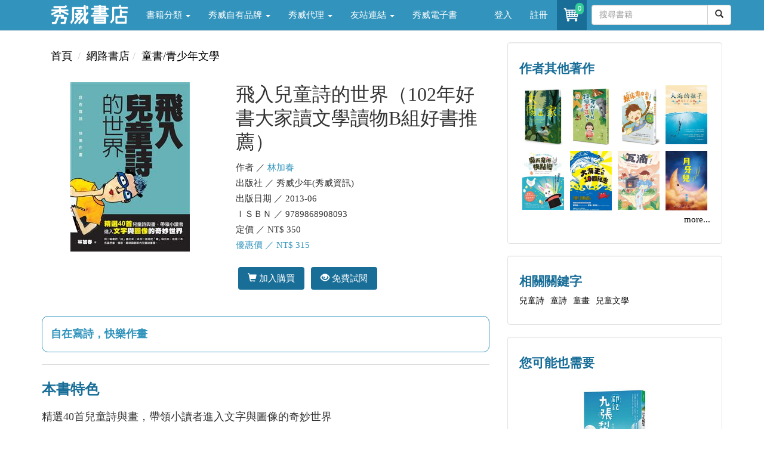

--- FILE ---
content_type: text/html; charset=utf-8
request_url: https://store.showwe.tw/books.aspx?b=2460
body_size: 33993
content:


<!DOCTYPE html>
<html lang="zh-Hant-TW">
<head>
<!-- Global site tag (gtag.js) - Google Analytics 4-->
<script async src="https://www.googletagmanager.com/gtag/js?id=G-SG3V9NPSKR"></script>
<script>
 window.dataLayer = window.dataLayer || [];
 function gtag(){dataLayer.push(arguments);}
 gtag('js', new Date());

 gtag('config', 'G-SG3V9NPSKR');
 gtag('config', 'UA-52267539-2');
</script>
<!-- Global site tag (gtag.js) - Google Analytics 4-->
    <meta charset="utf-8" /><meta http-equiv="X-UA-Compatible" content="IE=edge" /><meta name="viewport" content="width=device-width, initial-scale=1" /><meta name="description" content="書名：飛入兒童詩的世界（102年好書大家讀文學讀物B組好書推薦），語言：中文/繁體，ISBN：9789868908093，頁數：192，出版社：秀威少年(秀威資訊)，作者：林加春，出版日期：2013/06/01，類別：童書/青少年文學" /><meta name="keywords" content="兒童詩,童詩,童畫,兒童文學," /><meta property="og:title" content="飛入兒童詩的世界（102年好書大家讀文學讀物B組好書推薦） - 林加春" /><meta property="og:type" content="book" /><meta property="og:description" content="書名：飛入兒童詩的世界（102年好書大家讀文學讀物B組好書推薦），語言：中文/繁體，ISBN：9789868908093，頁數：192，出版社：秀威少年(秀威資訊)，作者：林加春，出版日期：2013/06/01，類別：童書/青少年文學" /><meta property="og:site_name" content="秀威書店" /><meta property="og:url" content="https://store.showwe.tw/books.aspx?b=2460" /><meta property="og:image" content="https://store.showwe.tw/bookpic/9789868908093_01.jpg" /><link rel="image_src" type="image/jpeg" href="https://store.showwe.tw/bookpic/9789868908093_01.jpg" /><title>
	飛入兒童詩的世界（102年好書大家讀文學讀物B組好書推薦） - 林加春 - 秀威書店
</title><link rel="Shortcut Icon" type="image/x-icon" href="/pic/sw_icon.ico" /><link rel="stylesheet" href="//maxcdn.bootstrapcdn.com/bootstrap/3.3.7/css/bootstrap.min.css" integrity="sha384-BVYiiSIFeK1dGmJRAkycuHAHRg32OmUcww7on3RYdg4Va+PmSTsz/K68vbdEjh4u" crossorigin="anonymous" /><link href="/Styles/blog-home.css" rel="stylesheet" />

    <!--[if lt IE 9]>
      <script src="https://oss.maxcdn.com/html5shiv/3.7.2/html5shiv.min.js"></script>
      <script src="https://oss.maxcdn.com/respond/1.4.2/respond.min.js"></script>
    <![endif]-->
    
    <script src="https://code.jquery.com/jquery-1.12.4.min.js" integrity="sha256-ZosEbRLbNQzLpnKIkEdrPv7lOy9C27hHQ+Xp8a4MxAQ=" crossorigin="anonymous"></script>
    <script src="//maxcdn.bootstrapcdn.com/bootstrap/3.3.7/js/bootstrap.min.js" integrity="sha384-Tc5IQib027qvyjSMfHjOMaLkfuWVxZxUPnCJA7l2mCWNIpG9mGCD8wGNIcPD7Txa" crossorigin="anonymous"></script>

    
<link href="/Styles/renew_202508.css" rel="stylesheet">
</head>
<body>
    <form method="post" action="./books.aspx?b=2460" id="form1">
<div class="aspNetHidden">
<input type="hidden" name="__EVENTTARGET" id="__EVENTTARGET" value="" />
<input type="hidden" name="__EVENTARGUMENT" id="__EVENTARGUMENT" value="" />
<input type="hidden" name="__VIEWSTATE" id="__VIEWSTATE" value="wySxCMtrSPGMttbhsC71pyB+IMxpAoXlDhTZOiq7mHDJiic9FG0krq/cTy6J9LP3oJJlDkyUDacu779LY+ue0wTYBYO0N+3RaCOVF4iPsE9sSsiaT5RRXu/r0RxxaOkHUKWVZI8L5odhNZiTRRwHbPvyXXB9AlO9pbPoP9yoUY1RJgvAbQ9/b1qJJzEnWYW/6lE0lS0ALrO2bXeqNGcEqz8hN0np3h5KYegl2ZSQzuY=" />
</div>

<script type="text/javascript">
//<![CDATA[
var theForm = document.forms['form1'];
if (!theForm) {
    theForm = document.form1;
}
function __doPostBack(eventTarget, eventArgument) {
    if (!theForm.onsubmit || (theForm.onsubmit() != false)) {
        theForm.__EVENTTARGET.value = eventTarget;
        theForm.__EVENTARGUMENT.value = eventArgument;
        theForm.submit();
    }
}
//]]>
</script>


<script src="/WebResource.axd?d=pynGkmcFUV13He1Qd6_TZFu_HmEOiU8C9uyyEwm4ZC5zlGmjeeSQQkfohy8KpeuE_Yd9shgfXXmi820pxGtBrQ2&amp;t=638901824248157332" type="text/javascript"></script>


<script src="/ScriptResource.axd?d=x6wALODbMJK5e0eRC_p1LTlumbrWaQBxS1j9DsC_wKwirBfK41nneF79zkZKNKEogYBO5lc11CtX6vK6saa_DxLTxJyVCQ6wcfTTv8OumdvNofxFi9V9muOW7TVNuX_K0&amp;t=34a51159" type="text/javascript"></script>
<script src="/ScriptResource.axd?d=P5lTttoqSeZXoYRLQMIScJmTb8kDJeklEZN4ATh6uTEhZhcS2xW9AoDv5BphandXnJCTomoRzmw6wSgG6laSzI4uouA9oj-ZsdYZtF2oVQgJJjKSPRY7731QZAxXpFNi0&amp;t=34a51159" type="text/javascript"></script>
<div class="aspNetHidden">

	<input type="hidden" name="__VIEWSTATEGENERATOR" id="__VIEWSTATEGENERATOR" value="71BCBBF2" />
	<input type="hidden" name="__EVENTVALIDATION" id="__EVENTVALIDATION" value="4oK2kGV2dQHDMrlqqo7IiiM5/ka8G3U9e0Auw1da2rVCGnZEgBmCvVQp2eVqBD59yAv9Qi6CuuXELYFL5e1fsQkM1D5p553C0ez6goHpWpIehvXyKZOTrehNPDnOgFIZeEQ3VZo2JNoq/Nre+ROkqQcYazIiOm0U9OYv7PRe4Iy9EJl9rFX3pLF3MkPhf02AWvDZUVCmfsqkTEE9bD+z7A==" />
</div>
        
<!-- Navigation -->
<header class="navbar navbar-inverse navbar-fixed-top bs-docs-nav" role="banner">
    <div class="container">
        <div class="navbar-header">
            <button class="navbar-toggle collapsed" type="button" data-toggle="collapse" data-target=".bs-navbar-collapse">
                <span class="icon-bar"></span>
                <span class="icon-bar"></span>
                <span class="icon-bar"></span>
            </button>
            <a href="/">
                <img src="/logo_w.png" class="img-responsive" style="max-width: 130px; margin: 5px 15px 0px 15px;"></a>
        </div>
        <nav class="navbar-collapse bs-navbar-collapse collapse" role="navigation" style="height: 1px;">
            <ul class="nav navbar-nav">
                <li class='dropdown'><a href='#' class='dropdown-toggle' data-toggle='dropdown'>書籍分類 <b class='caret'></b></a><ul class='dropdown-menu'><li><a href='/bookzone.aspx?zone=%e6%96%b0%e6%9b%b879%e6%8a%98'>新書上架</a></li><li><a href='/category.aspx?c=%e4%ba%ba%e6%96%87%e5%8f%b2%e5%9c%b0'>人文史地</a></li><li><a href='/category.aspx?c=%e6%96%87%e5%ad%b8%e5%b0%8f%e8%aa%aa'>文學小說</a></li><li><a href='/category.aspx?c=%e7%a4%be%e6%9c%83%e7%a7%91%e5%ad%b8'>社會科學</a></li><li><a href='/category.aspx?c=%e8%97%9d%e8%a1%93%e8%a8%ad%e8%a8%88'>藝術設計</a></li><li><a href='/category.aspx?c=%e5%95%86%e6%a5%ad%e7%90%86%e8%b2%a1'>商業理財</a></li><li><a href='/category.aspx?c=%e8%aa%9e%e8%a8%80%e5%ad%b8%e7%bf%92'>語言學習</a></li><li><a href='/category.aspx?c=%e6%97%85%e9%81%8a'>旅遊</a></li><li><a href='/category.aspx?c=%e5%ae%97%e6%95%99%e5%91%bd%e7%90%86'>宗教命理</a></li><li><a href='/category.aspx?c=%e7%94%9f%e6%b4%bb%e9%a2%a8%e6%a0%bc'>生活風格</a></li><li><a href='/category.aspx?c=%e5%bf%83%e7%90%86%e5%8b%b5%e5%bf%97'>心理勵志</a></li><li><a href='/category.aspx?c=%e7%ab%a5%e6%9b%b8/%e9%9d%92%e5%b0%91%e5%b9%b4%e6%96%87%e5%ad%b8'>童書/青少年文學</a></li><li><a href='/category.aspx?c=%e8%a6%aa%e5%ad%90%e6%95%99%e9%a4%8a'>親子教養</a></li><li><a href='/category.aspx?c=%e8%bc%95%e5%b0%8f%e8%aa%aa'>輕小說</a></li></ul></li><li class='dropdown'><a href='#' class='dropdown-toggle' data-toggle='dropdown'>秀威自有品牌 <b class='caret'></b></a><ul class='dropdown-menu'><li><a href='/swbrand.aspx?pub=%e7%a7%80%e5%a8%81%e5%87%ba%e7%89%88'>秀威出版</a></li><li><a href='/swbrand.aspx?pub=%e9%87%80%e5%87%ba%e7%89%88'>釀出版</a></li><li><a href='/swbrand.aspx?pub=%e6%96%b0%e9%8a%b3%e6%96%87%e5%89%b5'>新銳文創</a></li><li><a href='/swbrand.aspx?pub=%e7%8d%a8%e7%ab%8b%e4%bd%9c%e5%ae%b6'>獨立作家</a></li><li><a href='/swbrand.aspx?pub=%e8%a6%81%e6%9c%89%e5%85%89'>要有光</a></li><li><a href='/swbrand.aspx?pub=%e7%a7%80%e5%a8%81%e5%b0%91%e5%b9%b4'>秀威少年</a></li><li><a href='/swbrand.aspx?pub=%e7%a7%80%e5%a8%81%e7%b6%93%e5%85%b8'>秀威經典</a></li></ul></li><li class='dropdown'><a href='#' class='dropdown-toggle' data-toggle='dropdown'>秀威代理 <b class='caret'></b></a><ul class='dropdown-menu'><li><a href='/publisher.aspx?pub=%e8%87%b4%e5%87%ba%e7%89%88'>致出版</a></li><li><a href='/publisher.aspx?pub=%e7%8d%b5%e6%b5%b7%e4%ba%ba'>獵海人</a></li><li><a href='/publisher.aspx?pub=%e5%bf%83%e4%b8%80%e5%a0%82'>心一堂</a></li><li><a href='/publisher.aspx?pub=%e5%85%89%e7%9a%84%e8%aa%b2%e7%a8%8b'>光的課程</a></li><li><a href='/publisher.aspx?pub=%e5%b8%8c%e6%9c%9b%e5%ad%b8'>希望學</a></li><li><a href='/publisher.aspx?pub=%e8%81%af%e5%88%a9%e5%aa%92%e9%ab%94(TVBS)'>聯利媒體(TVBS)</a></li><li><a href='/publisher.aspx?pub=%e5%9c%8b%e7%ab%8b%e5%9c%8b%e7%88%b6%e7%b4%80%e5%bf%b5%e9%a4%a8'>國立國父紀念館</a></li><li><a href='/publisher.aspx?pub=%e5%9c%8b%e9%98%b2%e9%83%a8%e6%94%bf%e5%8b%99%e8%be%a6%e5%85%ac%e5%ae%a4'>國防部政務辦公室</a></li><li><a href='/publisher.aspx?pub=%e8%b2%a1%e5%9c%98%e6%b3%95%e4%ba%ba%e5%9f%ba%e7%9d%a3%e6%95%99%e6%a9%84%e6%ac%96%e6%96%87%e5%8c%96%e4%ba%8b%e6%a5%ad%e5%9f%ba%e9%87%91%e6%9c%83(%e7%a7%80%e5%a8%81%e4%bb%a3%e7%90%86)'>更多出版社</a></li></ul></li><li class='dropdown'><a href='#' class='dropdown-toggle' data-toggle='dropdown'>友站連結 <b class='caret'></b></a><ul class='dropdown-menu'><li><a href='//showwe.tw' target='_blank'>作家生活誌</a></li><li><a href='//www.govbooks.com.tw' target='_blank'>國家書店</a></li></ul></li><li><a href='/ebook/list.aspx?c=人文史地'>秀威電子書</a></li>
                
            </ul>

            <ul class="nav navbar-nav navbar-right">
                <li id="Head1_lilogin">
                    <a href="/login.aspx">登入</a>
                </li>
                <li id="Head1_lireg">
                    <a href="/register.aspx">註冊</a>
                </li>
                
                <li class="open">
                    <a href="/shop/cart.aspx" style="padding:8px;position:relative;" title="購物車" aria-expanded="true">
                        <i class="fa fa-star text-yellow">
                            <div class="buyno img-rounded">
                                <span id="TopCartCount">0</span>
                            </div>
                            <img class="img-circle" src="/pic/shoppingcar.png" style="width:34px" />
                        </i>
                    </a>
                </li>
                <li style="margin: 8px 0 0 8px;">
                    <div id="Head1_PanelSearch" onkeypress="javascript:return WebForm_FireDefaultButton(event, &#39;Head1_btnSearch&#39;)">
	
                    <div class="input-group">
                        <input name="ctl00$Head1$txtSearch" type="text" maxlength="20" id="Head1_txtSearch" class="form-control" placeholder="搜尋書籍" />

                        <span class="input-group-btn" style="width: 0px;">
                            <a id="Head1_btnSearch" class="btn btn-default" href="javascript:__doPostBack(&#39;ctl00$Head1$btnSearch&#39;,&#39;&#39;)"><span class="glyphicon glyphicon-search"></span></a>
                            
                        </span>
                    </div>
                    
</div>
                </li>
            </ul>
        </nav>
    </div>
</header>

        <div class="container">
            <div class="row">
                <div class="col-md-12 hidden-xs">
                    
                </div>
            </div>

            
<script type="text/javascript">
//<![CDATA[
Sys.WebForms.PageRequestManager._initialize('ctl00$c1$ScriptManager1', 'form1', ['tctl00$c1$UpdatePanel1','c1_UpdatePanel1'], ['ctl00$c1$btnCart','c1_btnCart','ctl00$c1$btnGooglePlay','c1_btnGooglePlay'], [], 90, 'ctl00');
//]]>
</script>


<div class="row">
<!-- 左邊欄 -->
<div class="col-md-8 swlist content">

<ol class="breadcrumb">
    <li><a href="/">首頁</a></li>
    
    <li><a href='/'>網路書店</a></li><li><a href='/category.aspx?c=%e7%ab%a5%e6%9b%b8%2f%e9%9d%92%e5%b0%91%e5%b9%b4%e6%96%87%e5%ad%b8'>童書/青少年文學</a></li>
</ol>
        
<!-- L.1.書籍基本資料 -->
<div class="row">
<div class="col-md-5 col-xs-12">
<img src="/bookpic/9789868908093_01.jpg" id="c1_imgBook" class="img-responsive center-block" onerror="this.src=&#39;/pic/ErrorBook.jpg&#39;" alt="飛入兒童詩的世界（102年好書大家讀文學讀物B組好書推薦）" />
<div class="row">

</div>
</div>
<div class="col-md-7 col-xs-12 book-info">
<h1 style="margin-top:0px;">
飛入兒童詩的世界（102年好書大家讀文學讀物B組好書推薦）
</h1>
<ul>
<li>作者 ／
<a href='/search.aspx?q=%e6%9e%97%e5%8a%a0%e6%98%a5' style='color: #3294BD;text-decoration: none;'>林加春</a>

</li>
<li>出版社 ／
秀威少年(秀威資訊)
</li>
<li>出版日期 ／
2013-06
</li>
<li>ＩＳＢＮ ／
9789868908093
</li>
<li>定價 ／
NT$
350
</li>
<li style="color: #3294BD">優惠價 ／ NT$
315

</li>
</ul>



<br>

<div id="c1_UpdatePanel1">
	
<div class="book-btn">



<a id="c1_btnCart" title="加入購買" class="btn" href="javascript:__doPostBack(&#39;ctl00$c1$btnCart&#39;,&#39;&#39;)"><span class="glyphicon glyphicon-shopping-cart"></span>&nbsp;加入購買</a>
<a id="c1_btnGooglePlay" href="javascript:__doPostBack(&#39;ctl00$c1$btnGooglePlay&#39;,&#39;&#39;)" style="display: none;">免費試閱</a>
<a href="https://play.google.com/store/search?q=9789868908093&c=books" id="c1_googleplay" target="_blank" title="免費試閱" class="btn" onclick="javascript:__doPostBack(&#39;ctl00$c1$btnGooglePlay&#39;,&#39;&#39;)"><span class="glyphicon glyphicon-eye-open"></span>&nbsp;免費試閱</a>
</div>
<input name="ctl00$c1$tbAddBuy" type="text" id="tbAddBuy" style="display: none;" />

</div>



<br />

</div>
</div>
<!-- L.2.封面文案 -->
<br /><div style='padding: 1em; color:#3294BD; border:#3294BD solid 1px; border-radius: 10px;'><p style='font-weight: bold; margin-bottom: 0;'>自在寫詩，快樂作畫</p></div>
<hr>
<!-- L.3.本書特色 -->
<h3>本書特色</h3>
<div>
<p>精選40首兒童詩與畫，帶領小讀者進入文字與圖像的奇妙世界<br /><br />用一幅畫把「詩」畫出來，或用一首詩把「畫」寫出來，這是一本充滿想像、情意、趣味與創新的兒童詩畫書。</p>
</div>
<hr>
<!-- L.4.買了這本書的人也買了 -->
<h3>買了這本書的人也買了</h3>
<div class="row book-list">
                
                        <div class="col-md-3 col-xs-6">
                            <a href="/books.aspx?b=2751" class="book-atc text-center">
                                <img src="/bookpic/9789865871789_01.jpg" alt="五十弦－－夏菁自選詩集" width="120" height="170" class="img-responsive center-block" onerror="this.src='/pic/ErrorBook.jpg'" />
                                <h4>五十弦－－夏菁自選詩集</h4>
                                <p>夏菁</p>
                            </a>
                        </div>
                    
                        <div class="col-md-3 col-xs-6">
                            <a href="/books.aspx?b=10390" class="book-atc text-center">
                                <img src="/bookpic/9789865731427_01.jpg" alt="停售-停售-童話運動會──發呆體驗營" width="120" height="170" class="img-responsive center-block" onerror="this.src='/pic/ErrorBook.jpg'" />
                                <h4>停售-停售-童話運動會──發呆體驗營</h4>
                                <p>九色芬媽咪、九色芬</p>
                            </a>
                        </div>
                    
                        <div class="col-md-3 col-xs-6">
                            <a href="/books.aspx?b=1207" class="book-atc text-center">
                                <img src="/bookpic/9789862214633_01.jpg" alt="師範散文選" width="120" height="170" class="img-responsive center-block" onerror="this.src='/pic/ErrorBook.jpg'" />
                                <h4>師範散文選</h4>
                                <p>師範</p>
                            </a>
                        </div>
                    
                        <div class="col-md-3 col-xs-6">
                            <a href="/books.aspx?b=113005" class="book-atc text-center">
                                <img src="/bookpic/9789863264224_01.jpg" alt="夢遊幻境：我的隱形花園" width="120" height="170" class="img-responsive center-block" onerror="this.src='/pic/ErrorBook.jpg'" />
                                <h4>夢遊幻境：我的隱形花園</h4>
                                <p>陳威宏</p>
                            </a>
                        </div>
                    
            </div>
<hr>
<!-- L.5.相關新聞 -->
<div id="divNews" style="height: 200px; overflow: hidden;">
                <h3>相關新聞</h3>
                
                        <div class="row">
                            <div class="col-md-3 book-atc">
                                <img class="img-responsive" src="//www.showwe.tw/pic/news/1085_index.jpg" alt="「對未來美好生活留下憧憬」──林加春《大海想搬家》入選臺南兒童文學月優質本土兒童文學感言" />
                            </div>
                            <div class="col-md-9 book-atc">
                                <h4 style="margin-top: 0">
                                    <a href="//showwe.tw/news/news.aspx?n=1085">「對未來美好生活留下憧憬」──林加春《大海想搬家》入選臺南兒童文學月優質本土兒童文學感言</a>
                                </h4>
                                <p><span class="glyphicon glyphicon-time"></span>2016/05/02</p>
                            </div>
                        </div>
                    
                        <div class="row">
                            <div class="col-md-3 book-atc">
                                <img class="img-responsive" src="//www.showwe.tw/pic/news/196_index.jpg" alt="林加春：「尊重生命」是我埋藏在創作裡的一顆種子，希望它能在小朋友心裡發芽萌生" />
                            </div>
                            <div class="col-md-9 book-atc">
                                <h4 style="margin-top: 0">
                                    <a href="//showwe.tw/news/news.aspx?n=196">林加春：「尊重生命」是我埋藏在創作裡的一顆種子，希望它能在小朋友心裡發芽萌生</a>
                                </h4>
                                <p><span class="glyphicon glyphicon-time"></span>2014/11/21</p>
                            </div>
                        </div>
                    
                        <div class="row">
                            <div class="col-md-3 book-atc">
                                <img class="img-responsive" src="//www.showwe.tw/pic/news/88_index.jpg" alt="「第36次中小學生優良課外讀物」入選者林加春、凡夫感言" />
                            </div>
                            <div class="col-md-9 book-atc">
                                <h4 style="margin-top: 0">
                                    <a href="//showwe.tw/news/news.aspx?n=88">「第36次中小學生優良課外讀物」入選者林加春、凡夫感言</a>
                                </h4>
                                <p><span class="glyphicon glyphicon-time"></span>2014/08/04</p>
                            </div>
                        </div>
                    
                        <div class="row">
                            <div class="col-md-3 book-atc">
                                <img class="img-responsive" src="//www.showwe.tw/pic/news/84_index.jpg" alt=" 賀！秀威三本書榮獲「第36次中小學生優良課外讀物」肯定" />
                            </div>
                            <div class="col-md-9 book-atc">
                                <h4 style="margin-top: 0">
                                    <a href="//showwe.tw/news/news.aspx?n=84"> 賀！秀威三本書榮獲「第36次中小學生優良課外讀物」肯定</a>
                                </h4>
                                <p><span class="glyphicon glyphicon-time"></span>2014/07/28</p>
                            </div>
                        </div>
                    
            </div>
<div id="c1_divNewsMore">
                <p class="text-right"><a href="javascript:void(0)" id="aNews">more...</a></p>
                <hr>
            </div>
<!-- L.6.最新評論 -->


<!-- L.7.話題文章 -->


<!-- L.8.相關影片 -->


<!-- L.9.簡介相關 -->


<div id="divAbstract" style="height: 200px; overflow: hidden;">
                <h3>簡介</h3>
                <p>
                    讀了一首情意動人的兒童詩，用色彩或線條畫出心中的感動；或是欣賞一幅趣味橫生的兒童畫之後，把感覺用文字寫成兒童詩，這麼做不但能增加對詩與畫的感受，是很美妙的創作。
                </p>
            </div>
<div id="c1_divAbstractMore">
                <p class="text-right"><a id="aAbstract" href="javascript:void(0)">more...</a></p>
                <hr>
            </div>
<div id="divAuthorAbstract" style="height: 200px; overflow: hidden;">
                <h3>作者簡介</h3>
                <p>
                    林加春<br />喜歡文學喜歡美學，專力兒童文學教育創作與推廣工作，三十多年來曾主編兒童詩刊，公視兒童詩教學節目策劃及主持人，曾獲得教育部青年研究著作獎、人文社會科教學優良獎、師鐸獎、屏師院傑出校友獎。著有《張小二》、《山爺爺與海姑娘》、《唐村》、《阿貝森林》、《怪奶奶》、《黑咪》、《鬼點子與死心眼》、《哈哈山的噴嚏王》等書。
                </p>
                
            </div>
<div id="c1_divAuthorAbstractMore">
                <p class="text-right"><a id="aAuthorAbstract" href="javascript:void(0)">more...</a></p>
                <hr>
            </div>
<div id="divIntroduce" style="height: 200px; overflow: hidden;">
                <h3>目錄</h3>
                <p>
                    兒童詩是什麼東西？<br />想像飛起來了──談想像<br />好感動喲！──談情意<br />放輕鬆點──談趣味<br />感覺大集合──談感官訓練<br />如果上課是遊戲──談遊戲化教學<br />版權所有──談仿做抄襲<br />替兒童詩打分數──談鑑賞<br />我們想的不一樣──談創意<br />七嘴八舌──談集體創作<br />換換口味──談題材<br />詩中有畫  畫中有詩──談詩畫<br />我泥中有你  你泥中有我──談比擬<br />如歌的旋律──談類疊和排比<br />為什麼是愛迪生第二──談設問<br />不按牌理出牌──談誇飾<br />黑白配，男生女生配──談對比<br />裝腔作勢──談擬聲<br />童話和兒童詩的婚禮──談童話詩<br />別穿錯了衣服──談兒童詩和散文
                </p>
                <div id="divIntroduceMask" style="z-index: 2; position: relative; height: 50px; margin-top: -150px; background: -webkit-linear-gradient( bottom,rgb(245,245,245) 15%, rgba(245,245,245,0) 100% );"></div>
            </div>
<div id="c1_divIntroduceMore">
                <p class="text-right"><a id="aIntroduce" href="javascript:void(0)">more...</a></p>
            </div>
<!-- L.8.最新評論 -->
<a name="comment"></a>


</div>

<!-- 右邊欄 -->
<div class="col-md-4 swlist">
<!-- R.1.作者其他著作 -->
<div class='well well-border book-ilike floatfix'><h4>作者其他著作</h4><ul><li><a href='/books.aspx?b=141161'><img src='/bookpic/9786269757022_01.jpg' alt='太陽的家' onerror="this.src='/pic/ErrorBook.jpg'"></a></li><li><a href='/books.aspx?b=137120'><img src='/bookpic/9786269634941_01.jpg' alt='可以幫我打個電話嗎？' onerror="this.src='/pic/ErrorBook.jpg'"></a></li><li><a href='/books.aspx?b=131034'><img src='/bookpic/9789869961431_01.jpg' alt='賴床鬼的故事' onerror="this.src='/pic/ErrorBook.jpg'"></a></li><li><a href='/books.aspx?b=124978'><img src='/bookpic/9789869814812_01.jpg' alt='大海的孩子──黑毛小子天福' onerror="this.src='/pic/ErrorBook.jpg'"></a></li><li><a href='/books.aspx?b=116698'><img src='/bookpic/9789865731854_01.jpg' alt='魔術魔術快點變' onerror="this.src='/pic/ErrorBook.jpg'"></a></li><li><a href='/books.aspx?b=112535'><img src='/bookpic/9789865731731_01.jpg' alt='大海王的10個祕密' onerror="this.src='/pic/ErrorBook.jpg'"></a></li><li><a href='/books.aspx?b=109478'><img src='/bookpic/9789865731625_01.jpg' alt='瓦滴' onerror="this.src='/pic/ErrorBook.jpg'"></a></li><li><a href='/books.aspx?b=3139'><img src='/bookpic/9789865731076_01.jpg' alt='月牙兒' onerror="this.src='/pic/ErrorBook.jpg'"></a></li><div style='width:100%; clear:both;'><p class='text-right'><a href='/search.aspx?q=%e6%9e%97%e5%8a%a0%e6%98%a5'>more...</a></p></div></ul></div>

<!-- R.2.相關關鍵字 -->
<div class='well'><h4>相關關鍵字</h4><ul class='list-inline'><li><a href='/tag.aspx?tag=兒童詩'>兒童詩</a></li><li><a href='/tag.aspx?tag=童詩'>童詩</a></li><li><a href='/tag.aspx?tag=童畫'>童畫</a></li><li><a href='/tag.aspx?tag=兒童文學'>兒童文學</a></li></ul></div>

<!-- R.3.您可能也需要 -->
<div class="well">
                <h4>您可能也需要</h4>
                <div class="row">
                    
                            <div class="col-md-12 book-atc">
                                <a href="/books.aspx?b=146830" class="book-atc text-center">
                                    <img src="/bookpic/9786269979059_01.jpg" alt="印記九張犁" width="120" height="170" class="img-responsive center-block" onerror="this.src='/pic/ErrorBook.jpg'" />
                                    <h4>印記九張犁</h4>
                                    <p>何元亨</p>
                                </a>
                            </div>
                        
                            <div class="col-md-12 book-atc">
                                <a href="/books.aspx?b=2857" class="book-atc text-center">
                                    <img src="/bookpic/9789868952164_01.jpg" alt="開心童詩農場──童詩創作演練" width="120" height="170" class="img-responsive center-block" onerror="this.src='/pic/ErrorBook.jpg'" />
                                    <h4>開心童詩農場──童詩創作演練</h4>
                                    <p>黃宏文、黃宏仁</p>
                                </a>
                            </div>
                        
                            <div class="col-md-12 book-atc">
                                <a href="/books.aspx?b=1188" class="book-atc text-center">
                                    <img src="/bookpic/9789862214442_01.jpg" alt="水蓊樹上的蝴蝶(簡體版) " width="120" height="170" class="img-responsive center-block" onerror="this.src='/pic/ErrorBook.jpg'" />
                                    <h4>水蓊樹上的蝴蝶(簡體版) </h4>
                                    <p>冰谷</p>
                                </a>
                            </div>
                        
                            <div class="col-md-12 book-atc">
                                <a href="/books.aspx?b=121291" class="book-atc text-center">
                                    <img src="/bookpic/9789865731939_01.jpg" alt="抓住風兒的翅膀" width="120" height="170" class="img-responsive center-block" onerror="this.src='/pic/ErrorBook.jpg'" />
                                    <h4>抓住風兒的翅膀</h4>
                                    <p>譚清友</p>
                                </a>
                            </div>
                        
                            <div class="col-md-12 book-atc">
                                <a href="/books.aspx?b=10676" class="book-atc text-center">
                                    <img src="/bookpic/9789865731496_01.jpg" alt="貓不捉老鼠──蘇善童話詩" width="120" height="170" class="img-responsive center-block" onerror="this.src='/pic/ErrorBook.jpg'" />
                                    <h4>貓不捉老鼠──蘇善童話詩</h4>
                                    <p>蘇善</p>
                                </a>
                            </div>
                        
                </div>
            </div>

<!-- R.99.書櫃 -->

<!-- R.99.誰也感興趣 -->


</div>


<!-- Hidden -->

</div>

<script type="text/javascript">
function CartCount(cnt) { $("#TopCartCount").text(cnt); }
$(document).ready(function () {
            $("#aCommentMore").click(function () {
                if ($("#aCommentMore").text() == "more...") {
                    $("#divComment").css("height", "auto");
                    $("#aCommentMore").text("...less");
                } else {
                    $("#divComment").css("height", "200px");
                    $("#aCommentMore").text("more...");
                }
            });
            $("#aNews").click(function () {
                if ($("#aNews").text() == "more...") {
                    $("#divNews").css("height", "auto");
                    $("#aNews").text("...less");
                } else {
                    $("#divNews").css("height", "200px");
                    $("#aNews").text("more...");
                }
            });
            $("#aChoice").click(function () {
                if ($("#aChoice").text() == "more...") {
                    $("#divChoice").css("height", "auto");
                    $("#aChoice").text("...less");
                } else {
                    $("#divChoice").css("height", "200px");
                    $("#aChoice").text("more...");
                }
            });
            $("#aVideo").click(function () {
                if ($("#aVideo").text() == "more...") {
                    $("#divVideo").css("height", "auto");
                    $("#aVideo").text("...less");
                } else {
                    $("#divVideo").css("height", "450px");
                    $("#aVideo").text("more...");
                }
            });
            $("#aRecommend").click(function () {
                if ($("#aRecommend").text() == "more...") {
                    $("#divRecommend").css("height", "auto");
                    $("#aRecommend").text("...less");
                } else {
                    $("#divRecommend").css("height", "200px");
                    $("#aRecommend").text("more...");
                }
            });
            $("#aAbstract").click(function () {
                if ($("#aAbstract").text() == "more...") {
                    $("#divAbstract").css("height", "auto");
                    $("#aAbstract").text("...less");
                } else {
                    $("#divAbstract").css("height", "200px");
                    $("#aAbstract").text("more...");
                }
            });
            $("#aAuthorAbstract").click(function () {
                if ($("#aAuthorAbstract").text() == "more...") {
                    $("#divAuthorAbstract").css("height", "auto");
                    $("#aAuthorAbstract").text("...less");
                    $("#divAuthorAbstractMask").css("display", "none");
                } else {
                    $("#divAuthorAbstract").css("height", "200px");
                    $("#aAuthorAbstract").text("more...");
                    $("#divAuthorAbstractMask").css("display", "block");
                }
            });
            $("#aIntroduce").click(function () {
                if ($("#aIntroduce").text() == "more...") {
                    $("#divIntroduce").css("height", "auto");
                    $("#aIntroduce").text("...less");
                    $("#divIntroduceMask").css("display", "none");
                } else {
                    $("#divIntroduce").css("height", "200px");
                    $("#aIntroduce").text("more...");
                    $("#divIntroduceMask").css("display", "block");
                }
            });
        });
	function SetAddBuy(ele) {
		$("#tbAddBuy").val($("#tbAddBuy").val().replace(ele.val(), ""));
		if (ele.is(':checked')) { $("#tbAddBuy").val($("#tbAddBuy").val() + ele.val());  }
	}
</script>

            <hr>
            
<footer>
    <div class="row">
        <div class="col-md-5">
<p>秀威資訊科技股份有限公司&nbsp;&nbsp;&nbsp;&nbsp;統編：70590871</p>
<p>地址：114 台北市內湖區瑞光路76巷65號1樓</p>
        </div>
        <div class="col-md-5">
            <p class="swinfo"><a href="/aboutus.aspx">關於我們</a> ．<a href="/service.aspx">聯絡我們</a> ．<a href="/faq.aspx">常見問題</a> ．<a href="/terms.aspx">服務條款</a> ．<a href="/terms2.aspx">隱私權條款</a></p>
<p>Copyright &copy; 秀威書店</p>
        </div>
 <div class="col-md-2">
<a href="https://www.facebook.com/showwebooks/" target="_blank"><img alt="fb" src="/pic/fb-logo.jpg" class="img-circle" width="30" height="30"></a>
&nbsp;&nbsp;
<a href="https://www.youtube.com/channel/UCtBIN8Td-oIktgbNPKlomiw" target="_blank"><img alt="youtube" src="/pic/youtube.jpg" class=" img-circle" width="30" height="30"></a>
</div>   
</div>

</footer>

        </div>
    </form>

    <div id="gotop" class=" img-rounded">
        <img src="/pic/gotop.png" width="20" height="20" align="middle"></div>
    <script src="/Scripts/gotop.js"></script>

    <script src="/Scripts/fbinit.js"></script>
    
</body>
</html>


--- FILE ---
content_type: text/css
request_url: https://store.showwe.tw/Styles/renew_202508.css
body_size: 431
content:
.books-tag2 {
    padding: 2px 6px;
    border-style: solid;
    border-width: 0 0 2px 0;
    border-color: #287292;
    margin-bottom: 16px;
    display: inline-block;
    opacity: 0.9;
    filter: alpha(opacity=90);
    color: #ffffff;
    background-color: #3294BD;
}

.books-tag2:hover {
    opacity: 0.8;
    filter: alpha(opacity=100);
    border-color: #3294BD;
}

.mb-1{
  margin-bottom: 1em;
}

.mb-2{
  margin-bottom: 2em;
}

.mb-3{
  margin-bottom: 4em;
}

.mb-4{
  margin-bottom: 8em;
}

.mb-5{
  margin-bottom: 10em;
}


